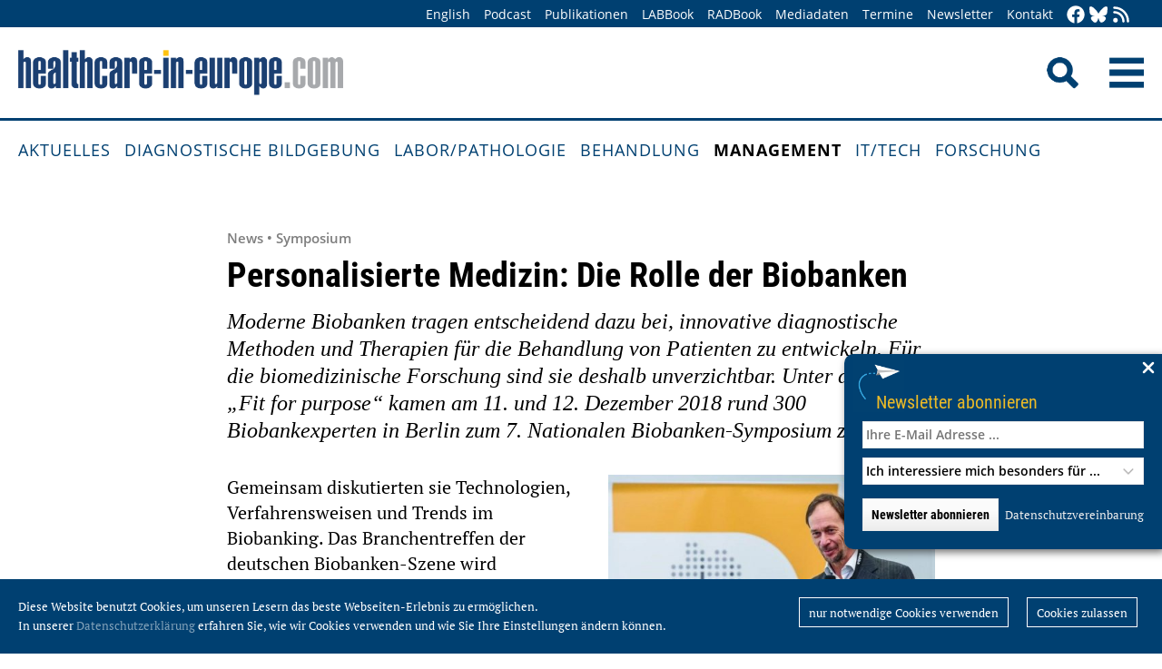

--- FILE ---
content_type: text/html; charset=utf-8
request_url: https://healthcare-in-europe.com/de/news/personalisierte-medizin-die-rolle-der-biobanken.html
body_size: 9759
content:
<!DOCTYPE html>

<html lang="de">

<head>

    <meta charset="UTF-8">

    <meta name="viewport" content="width=device-width, initial-scale=1, maximum-scale=1">

    <link rel="icon" type="image/png" href="/styles/images/favicon.png" sizes="256x256">

    <link rel="shortcut icon" type="image/x-icon" href="/favicon.ico">

    <meta name="generator" content="WebJazz - swinging solutions (www.webjazz.de)">
<meta name="revisit-after" content="5">
<meta name="robots" content="index, follow">
<meta name="description" content="Moderne Biobanken tragen entscheidend dazu bei, innovative diagnostische Methoden und Therapien für die Behandlung von Patienten zu entwickeln. Für die biomedizinische Forschung sind sie deshalb unverzichtbar. Unter dem Motto „Fit for purpose“ kamen am 11. und 12. Dezember 2018 rund 300 Biobankexperten in Berlin zum 7. Nationalen Biobanken-Symposium zusammen.">
<meta name="date" content="2018-12-13">
<link href="/webjazz/lib9/styles.css.php?mod=1752140676" rel="stylesheet" type="text/css">
<script src="/webjazz/lib9/scripts.js.php?mod=1725481180" defer="defer"></script>
<script src="/scripts/scroll_track.js?mod=1561038620" defer="defer"></script>
<script src="/scripts/scrolltohome.js?mod=1530881414" defer="defer"></script>
<meta property="og:title" content="Personalisierte Medizin: Die Rolle der Biobanken">
<meta property="og:image" content="https://healthcare-in-europe.com/media/story/20975/rect-01-biobanken-symposium-michael-hummel.jpg">
<meta property="og:description" content="Moderne Biobanken tragen entscheidend dazu bei, innovative diagnostische Methoden und Therapien für die Behandlung von Patienten zu entwickeln. Für die biomedizinische Forschung sind sie deshalb unverzichtbar. Unter dem Motto „Fit for purpose“ kamen am 11. und 12. Dezember 2018 rund 300 Biobankexperten in Berlin zum 7. Nationalen Biobanken-Symposium zusammen.">
<meta property="og:url" content="https://healthcare-in-europe.com/de/news/personalisierte-medizin-die-rolle-der-biobanken.html">
<meta name="twitter:image" content="https://healthcare-in-europe.com/media/story/20975/rect-01-biobanken-symposium-michael-hummel.jpg">
<meta name="twitter:card" content="summary_large_image">
<meta name="twitter:site" content="@EuropHospital_D">
<meta name="twitter:title" content="Personalisierte Medizin: Die Rolle der Biobanken">
<meta name="twitter:description" content="Moderne Biobanken tragen entscheidend dazu bei, innovative diagnostische Methoden und Therapien für die Behandlung von Patienten zu entwickeln. Für die biomedizinische Forschung sind sie deshalb unverzichtbar. Unter dem Motto „Fit for purpose“ kamen am 11. und 12. Dezember 2018 rund 300 Biobankexperten in Berlin zum 7. Nationalen Biobanken-Symposium zusammen.">


    <title>Personalisierte Medizin: Die Rolle der Biobanken • healthcare-in-europe.com</title>

<!--

    <link href="https://assets.webjazz.de/fontawesome-pro-6/css/all.min.css" rel="stylesheet" type="text/css">

-->

</head>



<body>

    <header class="pagehead">

        <nav class="top">



            <div class="content">

                <div class="empty">

                </div>

                <ul style="margin-right: -20px;">

                    <li><a href="/en/home/">English</a></li>


                    <li><a href="/de/tag/568-podcasts/index.html" target="_self">Podcast</a></li>
<li><a href="/de/print/" target="_self">Publikationen</a></li>
<li><a href="/de/labbook/" target="_self">LABBook</a></li>
<li><a href="/de/radbook/" target="_self">RADBook</a></li>
<li><a href=" https://mgo-fachverlage.de/mediadaten/#healthcare" target="_blank">Mediadaten</a></li>
<li><a href="/de/events/" target="_self">Termine</a></li>
<li><a href="/de/newsletter/" target="_self">Newsletter</a></li>
<li><a href="/de/contact/" target="_self">Kontakt</a></li>


                    <li class="social first"><a class="social-button" href="https://facebook.com/healthcare.in.europe" title="facebook" target="_blank"><img class="icon white" src="/styles/images/icons/facebook.svg" /></a><li><li class="social"><a class="social-button" href="https://bsky.app/profile/health-europe-de.bsky.social" title="Bluesky-Feed" target="_blank"><img class="icon white" src="/styles/images/icons/bluesky.svg" /></a><li><li class="social"><a class="social-button" href="/de/allgemein/rss.html" title="RSS-Feed" target="_blank"><img class="icon white" src="/styles/images/icons/rss.svg" /></a></li>

                </ul>

            </div>

        </nav>

        <div class="content">

            <a id="logo" href="/de/home/">

                <img src="/styles/images/hie_logo.png" alt="healthcare-in-europe Logo"/>

            </a>

            

            <div class="searchsocial">

                <form id="searchform" class="search" action="/de/adv_search/index.html" method="get"><input id="searchfield" class="hidden" type="text" name="term" placeholder="Suchen nach ..." value=""></form>

                <span id="toggle-input"><img src="/styles/images/search.png" alt="Search"/></span>

                

                <a id="offcanvas-menu" href="#sidr" class="mobile-menu">

                    <img id="burger" src="/styles/images/burger-2.png" alt="Menu"/>

                </a>

            </div>

        </div>



    </header>

    <nav id="nav-main" class="main  ">

        <div class="content">

            <ul>

                <li><a href="/de/home/" target="_self">Aktuelles</a></li>
<li><a href="/de/diagnostische-bildgebung/" target="_self">Diagnostische Bildgebung</a></li>
<li><a href="/de/labor-pathologie/" target="_self">Labor/Pathologie</a></li>
<li><a href="/de/behandlung/" target="_self">Behandlung</a></li>
<li class="selected"><a href="/de/management/" target="_self">Management</a></li>
<li><a href="/de/it-tech/" target="_self">IT/Tech</a></li>
<li><a href="/de/forschung/" target="_self">Forschung</a></li>


            </ul>

        </div>

    </nav>

    <main>

        <article id='story' class="single" data-id='20975'>
<header class="">
<div class="content">
<div class="text ">
<h4 class="prehead">News • Symposium</h4>
<h1>Personalisierte Medizin: Die Rolle der Biobanken</h1>
<h2>Moderne Biobanken tragen entscheidend dazu bei, innovative diagnostische Methoden und Therapien für die Behandlung von Patienten zu entwickeln. Für die biomedizinische Forschung sind sie deshalb unverzichtbar. Unter dem Motto „Fit for purpose“ kamen am 11. und 12. Dezember 2018 rund 300 Biobankexperten in Berlin zum 7. Nationalen Biobanken-Symposium zusammen.</h2>
</div>
</div>
</header>
<section class="body">
<div class="content">
<figure class="content-image half" style="float: right; text-align: right; margin: 0 0 16px 30px;"><a class="fancybox content-img" rel="fancybox" href="/media/story_section_text/10146/image-01-biobanken-symposium-michael-hummel_hires.jpg" title="Prof. Dr. Michael Hummel bei der Eröffnung des 7. Nationalen Biobank-Symposiums in Berlin.&nbsp;&nbsp;Quelle: GBN"><img src="/media/story_section_text/10146/image-01-biobanken-symposium-michael-hummel.jpg" alt="michael hummel at a biobank symposium in berlin"></a><div class="caption">Prof. Dr. Michael Hummel bei der Eröffnung des 7. Nationalen Biobank-Symposiums in Berlin.</div><div class="source">Quelle: GBN</div></figure>
<p>Gemeinsam diskutierten sie Technologien, Verfahrensweisen und Trends im Biobanking. Das Branchentreffen der deutschen Biobanken-Szene wird gemeinsam von der TMF und dem German Biobank Node (GBN) ausgerichtet. &bdquo;Biobanken m&uuml;ssen sich den Herausforderungen der personalisierten Medizin stellen und mit ihrer Arbeit neue Technologien und innovative Verfahren f&uuml;r Forschung und Versorgung unterst&uuml;tzen&ldquo;, er&ouml;ffnete Prof. Dr. Michael Hummel, Koordinator des German Biobank Node (GBN), die Veranstaltung. Neue Verfahren wie das Single-Cell-Sequencing oder <a href="/de/news/gehirntumoren-in-der-petrischale-zuechten.html" rel="noopener noreferrer" target="_blank" title="">organoide Modellmechanismen</a>, wie sie in der onkologischen oder kardiologischen Spitzenforschung erprobt werden, stellen hohe Anforderungen an Biobanken in Bezug auf Qualit&auml;tsstandards, personelles Know-How oder die Datendokumentation. Unter dem Dach von TMF und GBN erarbeiten deutsche Biobanken gemeinsam Standards und L&ouml;sungen, um diesen Anforderungen zu begegnen.</p></div>
</section>
<section class="body">
<div class="content">
<h3>Digitalisierung der Biobanken schreitet voran</h3><p>Die Digitalisierung des Biobankings ist daf&uuml;r ein wichtiger Meilenstein: Erst durch die IT-Vernetzung zwischen Biobanken wird eine &uuml;bergreifende Suche nach Proben und den zugeh&ouml;rigen Daten m&ouml;glich, was die biomedizinische Forschung stark beschleunigen wird. Eine erste Version des im Rahmen von GBN entwickelten Werkzeugs zur f&ouml;derierten Suche steht bereits zur Verf&uuml;gung.</p><p>Im Bereich des Qualit&auml;tsmanagements hat die im August 2018 ver&ouml;ffentlichte ISO-Norm 20387 neue Ma&szlig;st&auml;be gesetzt &ndash; es handelt sich um die erste ISO-Norm speziell f&uuml;r Biobanking. Die Norm wird auch auf internationaler Ebene f&uuml;r mehr Vergleichbarkeit im Qualit&auml;tsmanagement sorgen, sind sich die Experten einig.</p></div>
</section>
<section class="">
<div class="content">
<h4 class="in-article">Dieser Artikel könnte Sie auch interessieren</h4><div class="story-list in-article">
<article onclick="document.location='/de/news/zufallsbefunde-weder-zufaellig-noch-unerwartet.html';">
<div class="thumb"><figure><img src="/media/story/18158/thumbnail.jpg" alt="Photo" srcset="/media/story/18158/thumbnail.jpg 1x, /media/story/18158/thumbnail_@2x.jpg 2x"></figure></div>
<div class="text">
<h4 class='prehead'>Artikel • Biobanken</h4>
<h3><a href='/de/news/zufallsbefunde-weder-zufaellig-noch-unerwartet.html' title="Zufallsbefunde: Weder zufällig noch unerwartet">Zufallsbefunde: Weder zufällig noch unerwartet</a>
</h3>
<p>Biobanken sind Sammlungen von Proben menschlicher Körpersubstanzen (z.B. Gewebe, Zellen, DNA, Proteine, Blut oder andere Körperflüssigkeiten), verbunden mit Daten und Informationen über die Spender. Biobanken eignen sich gut für großangelegte Populationsstudien, um beispielsweise die Entstehung bestimmter Krankheiten besser zu verstehen und um Vorbeugung, Früherkennung und Behandlung zu…</p><div class="footer"><ul><li><a href="/de/tag/75-datenmanagement/index.html">#Datenmanagement</a></li><li><a href="/de/tag/444-dns/index.html">#DNS</a></li><li><a href="/de/tag/92-forschung/index.html">#Forschung</a></li><li><a href="/de/tag/407-patientenmanagement/index.html">#Patientenmanagement</a></li><li><a href="/de/tag/315-studien/index.html">#Studien</a></li><li><a href="/de/tag/534-zellen/index.html">#Zellen</a></li></ul></div></div>
</article>
</div>
</div>
</section>
<section class="body">
<div class="content">
<h3>Verknüpfung von Proben und Daten aus der Patientenversorgung</h3><div class="quote-wrapper"><blockquote class="quote"><p>Mit der fortschreitenden Digitalisierung werden Bioproben und Daten endlich gemeinsam nutzbar</p><cite class="author">Claudius Semler</cite></blockquote></div><p>Gro&szlig;e Perspektive bietet die Verkn&uuml;pfung von Proben mit Daten aus der Patientenversorgung. In der Medizininformatik-Initiative (MII), die vom Bundesministerium f&uuml;r Bildung und Forschung (BMBF) mit 150 Millionen Euro gef&ouml;rdert wird, haben sich alle Universit&auml;tsklinika Deutschlands zusammengeschlossen, um insbesondere die Daten aus der &auml;rztlichen Dokumentation in der Versorgung aufzubereiten, zu harmonisieren und f&uuml;r die Forschung verf&uuml;gbar zu machen. Hierf&uuml;r ist eine enge Zusammenarbeit zwischen MII und GBN geplant, die die Voraussetzungen f&uuml;r eine Verkn&uuml;pfung mit Proben und Daten schafft. &bdquo;Mit der fortschreitenden Digitalisierung werden Bioproben und Daten endlich gemeinsam nutzbar. Dieses Ziel verfolgen wir konsequent im Rahmen der Medizininformatik-Initiative&rdquo;, erkl&auml;rt Sebastian Claudius Semler, Gesch&auml;ftsf&uuml;hrer der TMF, anl&auml;sslich des Symposiums. &bdquo;Die Standardisierung der Datenstrukturen und Analyseverfahren in der Medizininformatik-Initiative tr&auml;gt ma&szlig;geblich zur Qualit&auml;tssicherung der Behandlung der Patienten im Rahmen der personalisierten Medizin bei.&ldquo;</p><p><br /></p><p><strong>Quelle:</strong> German Biobank Node</p></div>
</section>
<section class="body">
<div class="content">
<p>13.12.2018</p></div>
</section>
<section class="body"><div class="content"><span class="keyword-title">Mehr zu den Themen:</span><ul class="keyword-list"><li><a href='/de/tag/146-it/index.html'>IT (743)</a></li>
<li><a href='/de/tag/97-personalisierte-medizin/index.html'>personalisierte Medizin (214)</a></li>
</ul></div></section><section class="body"><div class="content"><form class="request" method="get" action="/de/request/form.html"><input type="hidden" name="id" value="20975" /><button type="submit" class="information_request"><img class="icon white" src="/styles/images/icons/circle-info.svg"/>&nbsp;&nbsp;Kontakt …</button><a class="information_request" href="/de/home/"><img class="icon white" src="/styles/images/icons/bullhorn.svg"/>&nbsp;&nbsp;Mehr aktuelle Beiträge lesen</a></form></div></section><section><div class="content"><ul class="wj-share-buttons"><li class='wj-share-facebook'><a target='_blank' title='Share on facebook' href='https://facebook.com/sharer/sharer.php?u=https%3A%2F%2Fhealthcare-in-europe.com%2Fde%2Fnews%2Fpersonalisierte-medizin-die-rolle-der-biobanken.html'><svg xmlns="http://www.w3.org/2000/svg" viewBox="0 0 264 512"><path d="M76.7 512V283H0v-91h76.7v-71.7C76.7 42.4 124.3 0 193.8 0c33.3 0 61.9 2.5 70.2 3.6V85h-48.2c-37.8 0-45.1 18-45.1 44.3V192H256l-11.7 91h-73.6v229"></path></svg></a></li><li class='wj-share-twitter'><a target='_blank' title='Share on twitter' href='https://twitter.com/intent/tweet/?text=&amp;url=https%3A%2F%2Fhealthcare-in-europe.com%2Fde%2Fnews%2Fpersonalisierte-medizin-die-rolle-der-biobanken.html'><svg xmlns="http://www.w3.org/2000/svg" viewBox="0 0 512 512"><!--! Font Awesome Pro 6.4.2 by @fontawesome - https://fontawesome.com License - https://fontawesome.com/license (Commercial License) Copyright 2023 Fonticons, Inc. --><path d="M389.2 48h70.6L305.6 224.2 487 464H345L233.7 318.6 106.5 464H35.8L200.7 275.5 26.8 48H172.4L272.9 180.9 389.2 48zM364.4 421.8h39.1L151.1 88h-42L364.4 421.8z"/></svg></a></li><li class='wj-share-linkedin'><a target='_blank' title='Share on Linked-in' href='https://www.linkedin.com/shareArticle?mini=true&amp;url=https%3A%2F%2Fhealthcare-in-europe.com%2Fde%2Fnews%2Fpersonalisierte-medizin-die-rolle-der-biobanken.html&amp;title=&amp;summary=&amp;source='><svg xmlns="http://www.w3.org/2000/svg" viewBox="0 0 448 512"><path d="M100.3 480H7.4V180.9h92.9V480zM53.8 140.1C24.1 140.1 0 115.5 0 85.8 0 56.1 24.1 32 53.8 32c29.7 0 53.8 24.1 53.8 53.8 0 29.7-24.1 54.3-53.8 54.3zM448 480h-92.7V334.4c0-34.7-.7-79.2-48.3-79.2-48.3 0-55.7 37.7-55.7 76.7V480h-92.8V180.9h89.1v40.8h1.3c12.4-23.5 42.7-48.3 87.9-48.3 94 0 111.3 61.9 111.3 142.3V480z"></path></svg></a></li><li class='wj-share-whatsapp'><a target='_blank' title='Share on WhatsApp' href='whatsapp://send?text=%20https%3A%2F%2Fhealthcare-in-europe.com%2Fde%2Fnews%2Fpersonalisierte-medizin-die-rolle-der-biobanken.html'><svg xmlns="http://www.w3.org/2000/svg" viewBox="0 0 448 512"><path d="M380.9 97.1C339 55.1 283.2 32 223.9 32c-122.4 0-222 99.6-222 222 0 39.1 10.2 77.3 29.6 111L0 480l117.7-30.9c32.4 17.7 68.9 27 106.1 27h.1c122.3 0 224.1-99.6 224.1-222 0-59.3-25.2-115-67.1-157zm-157 341.6c-33.2 0-65.7-8.9-94-25.7l-6.7-4-69.8 18.3L72 359.2l-4.4-7c-18.5-29.4-28.2-63.3-28.2-98.2 0-101.7 82.8-184.5 184.6-184.5 49.3 0 95.6 19.2 130.4 54.1 34.8 34.9 56.2 81.2 56.1 130.5 0 101.8-84.9 184.6-186.6 184.6zm101.2-138.2c-5.5-2.8-32.8-16.2-37.9-18-5.1-1.9-8.8-2.8-12.5 2.8-3.7 5.6-14.3 18-17.6 21.8-3.2 3.7-6.5 4.2-12 1.4-32.6-16.3-54-29.1-75.5-66-5.7-9.8 5.7-9.1 16.3-30.3 1.8-3.7.9-6.9-.5-9.7-1.4-2.8-12.5-30.1-17.1-41.2-4.5-10.8-9.1-9.3-12.5-9.5-3.2-.2-6.9-.2-10.6-.2-3.7 0-9.7 1.4-14.8 6.9-5.1 5.6-19.4 19-19.4 46.3 0 27.3 19.9 53.7 22.6 57.4 2.8 3.7 39.1 59.7 94.8 83.8 35.2 15.2 49 16.5 66.6 13.9 10.7-1.6 32.8-13.4 37.4-26.4 4.6-13 4.6-24.1 3.2-26.4-1.3-2.5-5-3.9-10.5-6.6z"></path></svg></a></li><li class='wj-share-telegram'><a target='_blank' title='Share on Telegram' href='https://telegram.me/share/url?text=&amp;url=https%3A%2F%2Fhealthcare-in-europe.com%2Fde%2Fnews%2Fpersonalisierte-medizin-die-rolle-der-biobanken.html'><svg xmlns="http://www.w3.org/2000/svg" viewBox="0 0 448 512"><path d="M446.7 98.6l-67.6 318.8c-5.1 22.5-18.4 28.1-37.3 17.5l-103-75.9-49.7 47.8c-5.5 5.5-10.1 10.1-20.7 10.1l7.4-104.9 190.9-172.5c8.3-7.4-1.8-11.5-12.9-4.1L117.8 284 16.2 252.2c-22.1-6.9-22.5-22.1 4.6-32.7L418.2 66.4c18.4-6.9 34.5 4.1 28.5 32.2z"></path></svg></a></li><li class='wj-share-mail'><a target='_blank' title='Share via e-mail' href='mailto:?body=%0A%0Ahttps%3A%2F%2Fhealthcare-in-europe.com%2Fde%2Fnews%2Fpersonalisierte-medizin-die-rolle-der-biobanken.html'><svg xmlns="http://www.w3.org/2000/svg" viewBox="0 0 512 512"><path d="M502.3 190.8c3.9-3.1 9.7-.2 9.7 4.7V400c0 26.5-21.5 48-48 48H48c-26.5 0-48-21.5-48-48V195.6c0-5 5.7-7.8 9.7-4.7 22.4 17.4 52.1 39.5 154.1 113.6 21.1 15.4 56.7 47.8 92.2 47.6 35.7.3 72-32.8 92.3-47.6 102-74.1 131.6-96.3 154-113.7zM256 320c23.2.4 56.6-29.2 73.4-41.4 132.7-96.3 142.8-104.7 173.4-128.7 5.8-4.5 9.2-11.5 9.2-18.9v-19c0-26.5-21.5-48-48-48H48C21.5 64 0 85.5 0 112v19c0 7.4 3.4 14.3 9.2 18.9 30.6 23.9 40.7 32.4 173.4 128.7 16.8 12.2 50.2 41.8 73.4 41.4z"></path></svg></a></li></ul></div></section></article>
<section class="divider">
<div class="content">
<h2>Verwandte Artikel</h2>
</div>
</section>
<section>
<div class="content"><div class="grid"><div class="teaser teaser-default teaser-26"><div class="box-top"><a href="/de/news/digitales-herzmodell-verbessert-therapie-von-herz-kreislauf-erkrankungen.html" title="Digitales Herzmodell verbessert Therapie von Herz-Kreislauf-Erkrankungen"><figure class="background-image"><img src="/media/story/24584/rect-01-digitaltwin-by-plank.jpg" alt="Photo"></figure></a><div class="text"><h4 class="prehead">News • Vorhersage am Computer</h4><h3><a href="/de/news/digitales-herzmodell-verbessert-therapie-von-herz-kreislauf-erkrankungen.html" title="Digitales Herzmodell verbessert Therapie von Herz-Kreislauf-Erkrankungen">Digitales Herzmodell verbessert Therapie von Herz-Kreislauf-Erkrankungen</a></h3><p>Mithilfe mathematischer Bildverarbeitung haben Wissenschafter der Forschungskooperation BioTechMed-Graz einen Weg gefunden, digitale Zwillinge von menschlichen Herzen zu erstellen. Die Methode…</p></div></div><div class="footer"><ul><li><a href="/de/tag/146-it/index.html">#IT</a></li><li><a href="/de/tag/342-kardiologie/index.html">#Kardiologie</a></li><li><a href="/de/tag/26-kardiovaskulaere-erkrankungen/index.html">#Kardiovaskuläre Erkrankungen</a></li><li><a href="/de/tag/545-machine-learning/index.html">#Machine Learning</a></li><li><a href="/de/tag/97-personalisierte-medizin/index.html">#personalisierte Medizin</a></li></ul></div></div><div class="teaser teaser-default teaser-26"><div class="box-top"><a href="/de/news/onlinekurs-digital-health-fuer-einsteiger.html" title="Onlinekurs: Digital Health für Einsteiger"><figure class="background-image"><img src="/media/story/23875/rect-01-hpi.jpg" alt="Photo"></figure></a><div class="text"><h4 class="prehead">News • Chancen und Risiken</h4><h3><a href="/de/news/onlinekurs-digital-health-fuer-einsteiger.html" title="Onlinekurs: Digital Health für Einsteiger">Onlinekurs: Digital Health für Einsteiger</a></h3><p>Wie der Einsatz digitaler Technologien Gesundheitsversorgung, Pflege und gesellschaftliches Leben grundlegend verbessern kann, zeigt ein zweiwöchiger kostenloser Onlinekurs, den das…</p></div></div><div class="footer"><ul><li><a href="/de/tag/3-ausbildung/index.html">#Ausbildung</a></li><li><a href="/de/tag/567-digitalisierung/index.html">#Digitalisierung</a></li><li><a href="/de/tag/146-it/index.html">#IT</a></li><li><a href="/de/tag/539-ki/index.html">#KI</a></li><li><a href="/de/tag/97-personalisierte-medizin/index.html">#personalisierte Medizin</a></li></ul></div></div><div class="teaser teaser-default teaser-26"><div class="box-top"><a href="/de/news/ki-einzelzellgenomik-sagen-das-schicksal-einer-zelle-voraus.html" title="KI &amp; Einzelzellgenomik sagen das &quot;Schicksal&quot; einer Zelle voraus"><figure class="background-image"><img src="/media/story/23721/rect-01-rect.jpg" alt="Photo" srcset="/media/story/23721/rect-01-rect.jpg 1x, /media/story/23721/rect-01-rect_@2x.jpg 2x"></figure></a><div class="text"><h4 class="prehead">News • Zelldynamik-Software &quot;scVelo&quot;</h4><h3><a href="/de/news/ki-einzelzellgenomik-sagen-das-schicksal-einer-zelle-voraus.html" title="KI &amp; Einzelzellgenomik sagen das &quot;Schicksal&quot; einer Zelle voraus">KI &amp; Einzelzellgenomik sagen das &quot;Schicksal&quot; einer Zelle voraus</a></h3><p>Die Erforschung der Zelldynamik ermöglicht einen tieferen Einblick in die Entstehung und Entwicklung von Zellen sowie ein besseres Verständnis von Krankheitsverläufen. Wissenschaftler des…</p></div></div><div class="footer"><ul><li><a href="/de/tag/92-forschung/index.html">#Forschung</a></li><li><a href="/de/tag/146-it/index.html">#IT</a></li><li><a href="/de/tag/539-ki/index.html">#KI</a></li><li><a href="/de/tag/545-machine-learning/index.html">#Machine Learning</a></li><li><a href="/de/tag/97-personalisierte-medizin/index.html">#personalisierte Medizin</a></li><li><a href="/de/tag/534-zellen/index.html">#Zellen</a></li></ul></div></div></div>
</div>
</section>
<section class="divider">
<div class="content">
<h2>Verwandte Produkte</h2>
</div>
</section>
<div class="content"><div class="grid"><div class="product"><div class="box-top"><a href="/de/radbook/it-systems/2099-advanced-edge-enhancement.html"><img src="/media/product/2099/image-01-canon-europe-advanced-edge-enhancement-1.jpg" alt="Advanced Edge Enhancement"></a><div class="text"><h4 class="prehead">Accessories / Complementary Systems</h4><h3><a href="/de/radbook/it-systems/2099-advanced-edge-enhancement.html">Canon · Advanced Edge Enhancement</a></h3><a class="manufacturer-link" href="/de/anbieter/canon-medical-components-europe-b-v.html">Canon Medical Components Europe B.V.</a></div></div></div><div class="product"><div class="box-top"><a href="/de/radbook/women-s-health/2308-amulet-bellus-ii.html"><img src="/media/product/2308/image-01-fujifilm-amulet-bellus-ii.png" alt="Amulet Bellus II"></a><div class="text"><h4 class="prehead">Mammo Workstations</h4><h3><a href="/de/radbook/women-s-health/2308-amulet-bellus-ii.html">Fujifilm · Amulet Bellus II</a></h3><a class="manufacturer-link" href="/de/anbieter/fujifilm-healthcare-europe-gmbh.html">FUJIFILM Healthcare Europe GmbH</a></div></div></div><div class="product"><div class="box-top"><a href="/de/radbook/it-systems/2092-canon-vitrea-advanced-visualization.html"><img src="/media/product/2092/image-01-canonmed-vitrea-advanced-visualization.png" alt="Canon – Vitrea Advanced Visualization"></a><div class="text"><h4 class="prehead">Portal Solutions</h4><h3><a href="/de/radbook/it-systems/2092-canon-vitrea-advanced-visualization.html">Canon – Vitrea Advanced Visualization</a></h3><a class="manufacturer-link" href="/de/anbieter/canon-medical-systems-europe-b-v.html">Canon Medical Systems Europe B.V.</a></div></div></div><div class="product"><div class="box-top"><a href="/de/radbook/it-systems/2518-cortex-protection-software.html"><img src="/media/product/2518/image-01-swissray-cortex.jpg" alt="Cortex Protection Software" srcset="/media/product/2518/image-01-swissray-cortex.jpg 1x, /media/product/2518/image-01-swissray-cortex_@2x.jpg 2x"></a><div class="text"><h4 class="prehead">Utilities / Add-ons</h4><h3><a href="/de/radbook/it-systems/2518-cortex-protection-software.html">Swissray · Cortex Protection Software</a></h3><a class="manufacturer-link" href="/de/anbieter/swissray-technologies-ag.html">Swissray Technologies AG</a></div></div></div><div class="product"><div class="box-top"><a href="/de/radbook/r-f-systems/2337-cxdi-control-software-ne.html"><img src="/media/product/2337/image-01-canon-europe-cxdi-control-software-ne.jpg" alt="CXDI Control Software NE" srcset="/media/product/2337/image-01-canon-europe-cxdi-control-software-ne.jpg 1x, /media/product/2337/image-01-canon-europe-cxdi-control-software-ne_@2x.jpg 2x"></a><div class="text"><h4 class="prehead">DR Detectors</h4><h3><a href="/de/radbook/r-f-systems/2337-cxdi-control-software-ne.html">Canon · CXDI Control Software NE</a></h3><a class="manufacturer-link" href="/de/anbieter/canon-medical-components-europe-b-v.html">Canon Medical Components Europe B.V.</a></div></div></div><div class="product"><div class="box-top"><a href="/de/radbook/it-systems/2506-dicompacs.html"><img src="/media/product/2506/image-01-or-technology-dicompacs.jpg" alt="dicomPACS" srcset="/media/product/2506/image-01-or-technology-dicompacs.jpg 1x, /media/product/2506/image-01-or-technology-dicompacs_@2x.jpg 2x"></a><div class="text"><h4 class="prehead">PACS</h4><h3><a href="/de/radbook/it-systems/2506-dicompacs.html">OR Technology · dicomPACS</a></h3><a class="manufacturer-link" href="/de/anbieter/or-technology-oehm-rehbein-gmbh.html">OR Technology (Oehm und Rehbein GmbH)</a></div></div></div><div class="product"></div><div class="product"></div><div class="product"></div><div class="product"></div><div class="product"></div><div class="product"></div></div>
</div>


        

    </main>

    <footer>

        <div class="content"><ul><li><h3>Rubriken</h3></li><li><a href="/de/diagnostische-bildgebung">Diagnostische Bildgebung</a></li>
<li><a href="/de/labor-pathologie">Labor/Pathologie</a></li>
<li><a href="/de/behandlung">Behandlung</a></li>
<li><a href="/de/management">Management</a></li>
<li><a href="/de/it-tech">IT/Tech</a></li>
<li><a href="/de/forschung">Forschung</a></li>
</ul><ul class="mobile"><li><h3>Angebote</h3></li><li><a href="/de/tag/560-dossiers/index.html">Dossiers</a></li>
<li><a href="/de/radbook">RADBook</a></li>
<li><a href="/de/labbook">LABBook</a></li>
<li><a href="/de/herstellerverzeichnis/">Herstellerverzeichnis</a></li></ul><ul class="mobile"><li><h3>Social Media</h3></li><li><a href="https://facebook.com/healthcare.in.europe" target="_blank">Facebook</a></li><li><a href="https://twitter.com/EuropHospital_D" target="_blank">Twitter</a></li><li><a href="https://bsky.app/profile/health-europe-de.bsky.social" title="Bluesky-Feed" target="_blank">Bluesky</a><li><li><a href="https://de.linkedin.com/showcase/healthcare-in-europe" target="_blank">LinkedIn</a></li><li><a href="/de/allgemein/rss.html" target="_blank">RSS-Feed</a></li></ul><ul class="mobile"><li><h3>Allgemeines</h3></li><li><a href="https://mgo-fachverlage.de/mediadaten/" target="_blank">Mediadaten</a></li><li><a href="/de/newsletter/">Newsletter</a></li><li><a href="/de/contact/">Kontakt</a></li><li><a target='_blank' href="https://mgo-fachverlage.de/nachhaltigkeits-menschenrechtsstandards/">Nachhaltigkeits- und Menschenrechtsstandards</a></li><li><a target='_blank' href="https://erzk6r8xwtq.exactdn.com/wp-content/uploads/2024/02/Social_Governance_Kodex_2024.pdf">Social Governance Codex</a></li><li><a href="/de/allgemein/datenschutz.html">Datenschutz</a></li><li><a href="/de/allgemein/impressum.html">Impressum</a></li></ul></div>

    </footer>

    <div class="star-wrapper" id="star-wrapper" data-lang="de"><div class="star-wrapper-bg" id="star-wrapper-bg" style="background: url('/media/scroll_to/2/de-01-scroll-aug23-de.jpg') no-repeat top center / cover;"></div><div class="star-wrapper-text" id="star-wrapper-text" style='display: none;'>Zur Startseite?</div><svg xmlns="http://www.w3.org/2000/svg" viewBox="0 0 250 250" id="star-svg" style='display: none;'>
                    <path class="st0" id="star-path"  fill="#FFFFFF" fill-opacity="0.7" stroke="#004071" stroke-width="4" id="star-path" d="M125,200c-41.4,0-75-33.6-75-75c0-41.4,33.6-75,75-75s75,33.6,75,75C200,166.4,166.4,200,125,200"/>
                    </svg></div>

   <div class="toTop"><a href="#top"><img class="icon white" src="/styles/images/icons/arrow-up.svg" /></a><div class="background"></div></div>

    <div class="newsletter-subscribe-box open"><div class="newsletter-button"><a href='#'>Newsletter abonnieren</a></div><a class="newsletter-subscribe-box-close" href="#" data-lang="de"><img class="icon white" src="/styles/images/icons/xmark.svg"/></a><div class="newsletter-subscribe-box-form"><form class="newsletter" method="get" action="/de/newsletter/register.html" enctype="multipart/form-data"><input id="email" type="email" class="field" name="email" placeholder="Ihre E-Mail Adresse ..." value="" /><br /><select id="faculties" name="faculty"><option value="99">Ich interessiere mich besonders für ...</option>
<option value="00" disabled="disabled">-------------------------</option>
<option value="99">Alle Themen</option>
<option value="52">Chirurgie</option>
<option value="70">Health IT</option>
<option value="71">Onkologie</option>
<option value="73">Forschung</option>
<option value="72">Kardiologie</option>
<option value="62">Neurologie</option>
<option value="61">Labor</option>
<option value="67">Pathologie</option>
<option value="69">Radiologie</option>
<option value="60">Ultraschall</option>
</select><div id='newsletter-subscribe-response-message'></div><input type="hidden" id="captcha" name="captcha" value="" />
<script>
window.addEventListener('DOMContentLoaded', function() {

        (function($) {

            $("#captcha").attr("value", "$2y$10$HUah/Bz8mqhUYm4AKdOIP.fm3qQqrlLoFXMZi.B7SOxFzEcr2FEBe");

        })(jQuery);

    });
</script>
<button data-lang="de" id="newsletter-overlay-submit" type="submit" class="submit send">Newsletter abonnieren</button>
<a href="https://healthcare-in-europe.com/de/allgemein/datenschutz.html" target="_blank" class="privacy" title="Datenschutz">Datenschutzvereinbarung</a>
</form></div></div>

    <div id="sidr">

        <form action="/de/adv_search/" method="post">

            <div class="search-icon"></div><input type="search" name="term" />

        </form>

        <ul>

            <li><a href="/de/home/">Home</a></li>

            <li><a href="/en/home/">English</a></li>


        </ul>

        <ul>

            <li><a href="/de/home/" target="_self">Aktuelles</a></li>
<li><a href="/de/diagnostische-bildgebung/" target="_self">Diagnostische Bildgebung</a></li>
<li><a href="/de/labor-pathologie/" target="_self">Labor/Pathologie</a></li>
<li><a href="/de/behandlung/" target="_self">Behandlung</a></li>
<li class="selected"><a href="/de/management/" target="_self">Management</a></li>
<li><a href="/de/it-tech/" target="_self">IT/Tech</a></li>
<li><a href="/de/forschung/" target="_self">Forschung</a></li>


        </ul>

        <ul>

            <li><a href="/de/tag/560-dossiers/index.html" target="_self">Dossiers</a></li>
<li><a href="/de/herstellerverzeichnis/index.html" target="_self">Herstellerverzeichnis</a></li>


            <li><a href="/de/tag/568-podcasts/index.html" target="_self">Podcast</a></li>
<li><a href="/de/print/" target="_self">Publikationen</a></li>
<li><a href="/de/labbook/" target="_self">LABBook</a></li>
<li><a href="/de/radbook/" target="_self">RADBook</a></li>
<li><a href=" https://mgo-fachverlage.de/mediadaten/#healthcare" target="_blank">Mediadaten</a></li>
<li><a href="/de/events/" target="_self">Termine</a></li>
<li><a href="/de/newsletter/" target="_self">Newsletter</a></li>
<li><a href="/de/contact/" target="_self">Kontakt</a></li>


        </ul>

    </div>

    <div id="sidr-body-overlay"></div>

    <script>
function track_impressions () {
var impressions = {};
var clicks = {};
var views = {};
impressions.story = [];
impressions.story.push('18158');
impressions.story.push('24584');
impressions.story.push('23875');
impressions.story.push('23721');
impressions.product = [];
impressions.product.push('2099');
impressions.product.push('2308');
impressions.product.push('2092');
impressions.product.push('2518');
impressions.product.push('2337');
impressions.product.push('2506');
clicks.story = [];
clicks.story.push('20975');
var data = {impressions: impressions, clicks: clicks, views: views};
$.post({
url: '/de/track/',
data: data,
success: function(data) {console.log(data);},
});
}
</script>


    

    <div id="cookie-message">
<p>Diese Website benutzt Cookies, um unseren Lesern das beste Webseiten-Erlebnis zu ermöglichen. <br />In unserer  <a href='/de/allgemein/datenschutz.html'>Datenschutzerklärung</a> erfahren Sie, wie wir Cookies verwenden und wie Sie Ihre Einstellungen ändern können.</p><div class="button-wrapper"><a href='' class='cookies-denied'>nur notwendige Cookies verwenden</a><a href='' class='cookies-accepted'>Cookies zulassen</a></div></div>

    

    <script>var _paq = window._paq || [];
_paq.push(["setDoNotTrack", true]);
_paq.push(["setVisitorCookieTimeout", 0]);
_paq.push(["setReferralCookieTimeout", 0]);
_paq.push(["setSessionCookieTimeout", 0]);
_paq.push(["trackPageView"]);
_paq.push(["enableLinkTracking"]);
(function() {
var u="https://stats.webjazz.de/piwik/";
_paq.push(["setTrackerUrl", u + "matomo.php"]);
_paq.push(["setSiteId", "77"]);
var d=document, g=d.createElement('script'), s=d.getElementsByTagName('script')[0];
g.type='text/javascript'; g.async=true; g.defer=true; g.src=u+'matomo.js'; s.parentNode.insertBefore(g,s);
})();
</script>
<script>
function wj_init_deferred () {
track_impressions();
}
</script>




</body>



</html>